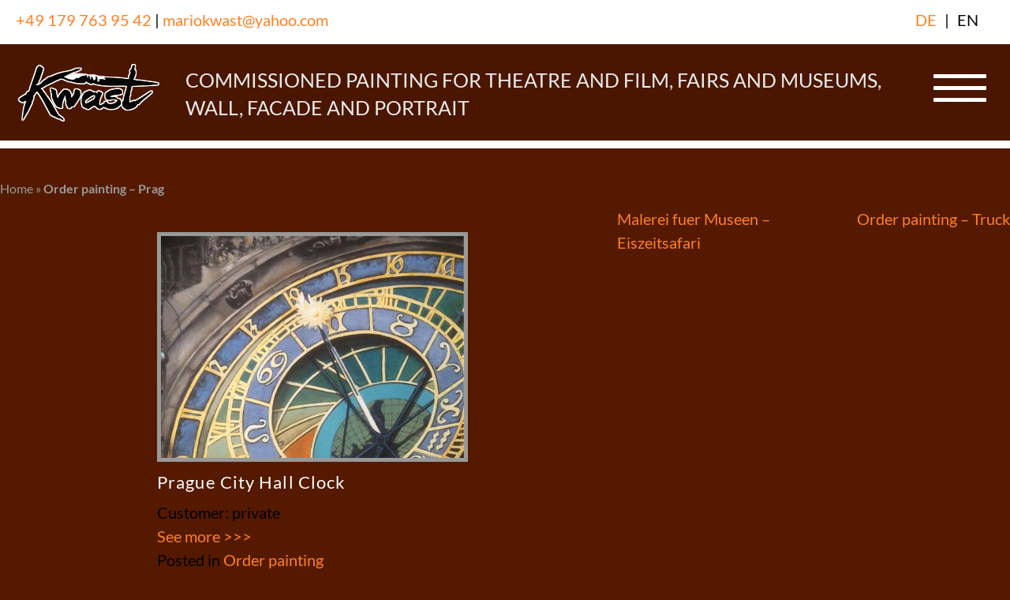

--- FILE ---
content_type: text/html; charset=UTF-8
request_url: https://auftragsmalerei-kwast-berlin.de/en/auftragsmalerei-prag/
body_size: 9247
content:
<!DOCTYPE html>
<!--[if IE 7]>
<html class="ie ie7" lang="en-US">
<![endif]-->
<!--[if IE 8]>
<html class="ie ie8" lang="en-US">
<![endif]-->
<!--[if !(IE 7) | !(IE 8)  ]><!-->
<html  class="no-js" lang="en-US">
<!--<![endif]-->
<head>
<meta charset="UTF-8">
<meta name="viewport" content="width=device-width, initial-scale=1">
<link rel="profile" href="http://gmpg.org/xfn/11">
<link rel="pingback" href="https://auftragsmalerei-kwast-berlin.de/en/xmlrpc.php">

<meta name='robots' content='index, follow, max-image-preview:large, max-snippet:-1, max-video-preview:-1' />
	<style>img:is([sizes="auto" i], [sizes^="auto," i]) { contain-intrinsic-size: 3000px 1500px }</style>
	
	<!-- This site is optimized with the Yoast SEO plugin v26.8 - https://yoast.com/product/yoast-seo-wordpress/ -->
	<title>Order painting - Prag - Commissioned Painting Kwast Berlin</title>
	<link rel="canonical" href="https://auftragsmalerei-kwast-berlin.de/en/auftragsmalerei-prag/" />
	<meta property="og:locale" content="en_US" />
	<meta property="og:type" content="article" />
	<meta property="og:title" content="Order painting - Prag - Commissioned Painting Kwast Berlin" />
	<meta property="og:description" content="Prague City Hall Clock Customer: private See more &gt;&gt;&gt;" />
	<meta property="og:url" content="https://auftragsmalerei-kwast-berlin.de/en/auftragsmalerei-prag/" />
	<meta property="og:site_name" content="Commissioned Painting Kwast Berlin" />
	<meta property="article:published_time" content="2016-10-17T18:29:51+00:00" />
	<meta property="article:modified_time" content="2020-05-23T15:44:14+00:00" />
	<meta property="og:image" content="https://auftragsmalerei-kwast-berlin.de/en/wp-content/uploads/auftragsmalerei-prag-start.jpg" />
	<meta name="author" content="admin" />
	<meta name="twitter:card" content="summary_large_image" />
	<meta name="twitter:label1" content="Written by" />
	<meta name="twitter:data1" content="admin" />
	<script type="application/ld+json" class="yoast-schema-graph">{"@context":"https://schema.org","@graph":[{"@type":"Article","@id":"https://auftragsmalerei-kwast-berlin.de/en/auftragsmalerei-prag/#article","isPartOf":{"@id":"https://auftragsmalerei-kwast-berlin.de/en/auftragsmalerei-prag/"},"author":{"name":"admin","@id":"https://auftragsmalerei-kwast-berlin.de/en/#/schema/person/48102f2680c1afe02cdac7a79832880d"},"headline":"Order painting &#8211; Prag","datePublished":"2016-10-17T18:29:51+00:00","dateModified":"2020-05-23T15:44:14+00:00","mainEntityOfPage":{"@id":"https://auftragsmalerei-kwast-berlin.de/en/auftragsmalerei-prag/"},"wordCount":15,"image":{"@id":"https://auftragsmalerei-kwast-berlin.de/en/auftragsmalerei-prag/#primaryimage"},"thumbnailUrl":"https://auftragsmalerei-kwast-berlin.de/en/wp-content/uploads/auftragsmalerei-prag-start.jpg","articleSection":["Order painting"],"inLanguage":"en-US"},{"@type":"WebPage","@id":"https://auftragsmalerei-kwast-berlin.de/en/auftragsmalerei-prag/","url":"https://auftragsmalerei-kwast-berlin.de/en/auftragsmalerei-prag/","name":"Order painting - Prag - Commissioned Painting Kwast Berlin","isPartOf":{"@id":"https://auftragsmalerei-kwast-berlin.de/en/#website"},"primaryImageOfPage":{"@id":"https://auftragsmalerei-kwast-berlin.de/en/auftragsmalerei-prag/#primaryimage"},"image":{"@id":"https://auftragsmalerei-kwast-berlin.de/en/auftragsmalerei-prag/#primaryimage"},"thumbnailUrl":"https://auftragsmalerei-kwast-berlin.de/en/wp-content/uploads/auftragsmalerei-prag-start.jpg","datePublished":"2016-10-17T18:29:51+00:00","dateModified":"2020-05-23T15:44:14+00:00","author":{"@id":"https://auftragsmalerei-kwast-berlin.de/en/#/schema/person/48102f2680c1afe02cdac7a79832880d"},"breadcrumb":{"@id":"https://auftragsmalerei-kwast-berlin.de/en/auftragsmalerei-prag/#breadcrumb"},"inLanguage":"en-US","potentialAction":[{"@type":"ReadAction","target":["https://auftragsmalerei-kwast-berlin.de/en/auftragsmalerei-prag/"]}]},{"@type":"ImageObject","inLanguage":"en-US","@id":"https://auftragsmalerei-kwast-berlin.de/en/auftragsmalerei-prag/#primaryimage","url":"https://auftragsmalerei-kwast-berlin.de/en/wp-content/uploads/auftragsmalerei-prag-start.jpg","contentUrl":"https://auftragsmalerei-kwast-berlin.de/en/wp-content/uploads/auftragsmalerei-prag-start.jpg"},{"@type":"BreadcrumbList","@id":"https://auftragsmalerei-kwast-berlin.de/en/auftragsmalerei-prag/#breadcrumb","itemListElement":[{"@type":"ListItem","position":1,"name":"Home","item":"https://auftragsmalerei-kwast-berlin.de/en/"},{"@type":"ListItem","position":2,"name":"Order painting &#8211; Prag"}]},{"@type":"WebSite","@id":"https://auftragsmalerei-kwast-berlin.de/en/#website","url":"https://auftragsmalerei-kwast-berlin.de/en/","name":"Commissioned Painting Kwast Berlin","description":"Commissioned painting for theatre and film, fairs and museums, wall, facade and portrait","potentialAction":[{"@type":"SearchAction","target":{"@type":"EntryPoint","urlTemplate":"https://auftragsmalerei-kwast-berlin.de/en/?s={search_term_string}"},"query-input":{"@type":"PropertyValueSpecification","valueRequired":true,"valueName":"search_term_string"}}],"inLanguage":"en-US"},{"@type":"Person","@id":"https://auftragsmalerei-kwast-berlin.de/en/#/schema/person/48102f2680c1afe02cdac7a79832880d","name":"admin","image":{"@type":"ImageObject","inLanguage":"en-US","@id":"https://auftragsmalerei-kwast-berlin.de/en/#/schema/person/image/","url":"https://secure.gravatar.com/avatar/b294d7777b8ab925714a6ef67bb6771cee10469ade1dff8754558ae0c1aa8321?s=96&d=mm&r=g","contentUrl":"https://secure.gravatar.com/avatar/b294d7777b8ab925714a6ef67bb6771cee10469ade1dff8754558ae0c1aa8321?s=96&d=mm&r=g","caption":"admin"},"url":"https://auftragsmalerei-kwast-berlin.de/en/author/admin/"}]}</script>
	<!-- / Yoast SEO plugin. -->


<link rel='stylesheet' id='wp-block-library-css' href='https://auftragsmalerei-kwast-berlin.de/en/wp-includes/css/dist/block-library/style.min.css?ver=6.8.3' type='text/css' media='all' />
<style id='classic-theme-styles-inline-css' type='text/css'>
/*! This file is auto-generated */
.wp-block-button__link{color:#fff;background-color:#32373c;border-radius:9999px;box-shadow:none;text-decoration:none;padding:calc(.667em + 2px) calc(1.333em + 2px);font-size:1.125em}.wp-block-file__button{background:#32373c;color:#fff;text-decoration:none}
</style>
<style id='global-styles-inline-css' type='text/css'>
:root{--wp--preset--aspect-ratio--square: 1;--wp--preset--aspect-ratio--4-3: 4/3;--wp--preset--aspect-ratio--3-4: 3/4;--wp--preset--aspect-ratio--3-2: 3/2;--wp--preset--aspect-ratio--2-3: 2/3;--wp--preset--aspect-ratio--16-9: 16/9;--wp--preset--aspect-ratio--9-16: 9/16;--wp--preset--color--black: #000000;--wp--preset--color--cyan-bluish-gray: #abb8c3;--wp--preset--color--white: #ffffff;--wp--preset--color--pale-pink: #f78da7;--wp--preset--color--vivid-red: #cf2e2e;--wp--preset--color--luminous-vivid-orange: #ff6900;--wp--preset--color--luminous-vivid-amber: #fcb900;--wp--preset--color--light-green-cyan: #7bdcb5;--wp--preset--color--vivid-green-cyan: #00d084;--wp--preset--color--pale-cyan-blue: #8ed1fc;--wp--preset--color--vivid-cyan-blue: #0693e3;--wp--preset--color--vivid-purple: #9b51e0;--wp--preset--gradient--vivid-cyan-blue-to-vivid-purple: linear-gradient(135deg,rgba(6,147,227,1) 0%,rgb(155,81,224) 100%);--wp--preset--gradient--light-green-cyan-to-vivid-green-cyan: linear-gradient(135deg,rgb(122,220,180) 0%,rgb(0,208,130) 100%);--wp--preset--gradient--luminous-vivid-amber-to-luminous-vivid-orange: linear-gradient(135deg,rgba(252,185,0,1) 0%,rgba(255,105,0,1) 100%);--wp--preset--gradient--luminous-vivid-orange-to-vivid-red: linear-gradient(135deg,rgba(255,105,0,1) 0%,rgb(207,46,46) 100%);--wp--preset--gradient--very-light-gray-to-cyan-bluish-gray: linear-gradient(135deg,rgb(238,238,238) 0%,rgb(169,184,195) 100%);--wp--preset--gradient--cool-to-warm-spectrum: linear-gradient(135deg,rgb(74,234,220) 0%,rgb(151,120,209) 20%,rgb(207,42,186) 40%,rgb(238,44,130) 60%,rgb(251,105,98) 80%,rgb(254,248,76) 100%);--wp--preset--gradient--blush-light-purple: linear-gradient(135deg,rgb(255,206,236) 0%,rgb(152,150,240) 100%);--wp--preset--gradient--blush-bordeaux: linear-gradient(135deg,rgb(254,205,165) 0%,rgb(254,45,45) 50%,rgb(107,0,62) 100%);--wp--preset--gradient--luminous-dusk: linear-gradient(135deg,rgb(255,203,112) 0%,rgb(199,81,192) 50%,rgb(65,88,208) 100%);--wp--preset--gradient--pale-ocean: linear-gradient(135deg,rgb(255,245,203) 0%,rgb(182,227,212) 50%,rgb(51,167,181) 100%);--wp--preset--gradient--electric-grass: linear-gradient(135deg,rgb(202,248,128) 0%,rgb(113,206,126) 100%);--wp--preset--gradient--midnight: linear-gradient(135deg,rgb(2,3,129) 0%,rgb(40,116,252) 100%);--wp--preset--font-size--small: 13px;--wp--preset--font-size--medium: 20px;--wp--preset--font-size--large: 36px;--wp--preset--font-size--x-large: 42px;--wp--preset--spacing--20: 0.44rem;--wp--preset--spacing--30: 0.67rem;--wp--preset--spacing--40: 1rem;--wp--preset--spacing--50: 1.5rem;--wp--preset--spacing--60: 2.25rem;--wp--preset--spacing--70: 3.38rem;--wp--preset--spacing--80: 5.06rem;--wp--preset--shadow--natural: 6px 6px 9px rgba(0, 0, 0, 0.2);--wp--preset--shadow--deep: 12px 12px 50px rgba(0, 0, 0, 0.4);--wp--preset--shadow--sharp: 6px 6px 0px rgba(0, 0, 0, 0.2);--wp--preset--shadow--outlined: 6px 6px 0px -3px rgba(255, 255, 255, 1), 6px 6px rgba(0, 0, 0, 1);--wp--preset--shadow--crisp: 6px 6px 0px rgba(0, 0, 0, 1);}:where(.is-layout-flex){gap: 0.5em;}:where(.is-layout-grid){gap: 0.5em;}body .is-layout-flex{display: flex;}.is-layout-flex{flex-wrap: wrap;align-items: center;}.is-layout-flex > :is(*, div){margin: 0;}body .is-layout-grid{display: grid;}.is-layout-grid > :is(*, div){margin: 0;}:where(.wp-block-columns.is-layout-flex){gap: 2em;}:where(.wp-block-columns.is-layout-grid){gap: 2em;}:where(.wp-block-post-template.is-layout-flex){gap: 1.25em;}:where(.wp-block-post-template.is-layout-grid){gap: 1.25em;}.has-black-color{color: var(--wp--preset--color--black) !important;}.has-cyan-bluish-gray-color{color: var(--wp--preset--color--cyan-bluish-gray) !important;}.has-white-color{color: var(--wp--preset--color--white) !important;}.has-pale-pink-color{color: var(--wp--preset--color--pale-pink) !important;}.has-vivid-red-color{color: var(--wp--preset--color--vivid-red) !important;}.has-luminous-vivid-orange-color{color: var(--wp--preset--color--luminous-vivid-orange) !important;}.has-luminous-vivid-amber-color{color: var(--wp--preset--color--luminous-vivid-amber) !important;}.has-light-green-cyan-color{color: var(--wp--preset--color--light-green-cyan) !important;}.has-vivid-green-cyan-color{color: var(--wp--preset--color--vivid-green-cyan) !important;}.has-pale-cyan-blue-color{color: var(--wp--preset--color--pale-cyan-blue) !important;}.has-vivid-cyan-blue-color{color: var(--wp--preset--color--vivid-cyan-blue) !important;}.has-vivid-purple-color{color: var(--wp--preset--color--vivid-purple) !important;}.has-black-background-color{background-color: var(--wp--preset--color--black) !important;}.has-cyan-bluish-gray-background-color{background-color: var(--wp--preset--color--cyan-bluish-gray) !important;}.has-white-background-color{background-color: var(--wp--preset--color--white) !important;}.has-pale-pink-background-color{background-color: var(--wp--preset--color--pale-pink) !important;}.has-vivid-red-background-color{background-color: var(--wp--preset--color--vivid-red) !important;}.has-luminous-vivid-orange-background-color{background-color: var(--wp--preset--color--luminous-vivid-orange) !important;}.has-luminous-vivid-amber-background-color{background-color: var(--wp--preset--color--luminous-vivid-amber) !important;}.has-light-green-cyan-background-color{background-color: var(--wp--preset--color--light-green-cyan) !important;}.has-vivid-green-cyan-background-color{background-color: var(--wp--preset--color--vivid-green-cyan) !important;}.has-pale-cyan-blue-background-color{background-color: var(--wp--preset--color--pale-cyan-blue) !important;}.has-vivid-cyan-blue-background-color{background-color: var(--wp--preset--color--vivid-cyan-blue) !important;}.has-vivid-purple-background-color{background-color: var(--wp--preset--color--vivid-purple) !important;}.has-black-border-color{border-color: var(--wp--preset--color--black) !important;}.has-cyan-bluish-gray-border-color{border-color: var(--wp--preset--color--cyan-bluish-gray) !important;}.has-white-border-color{border-color: var(--wp--preset--color--white) !important;}.has-pale-pink-border-color{border-color: var(--wp--preset--color--pale-pink) !important;}.has-vivid-red-border-color{border-color: var(--wp--preset--color--vivid-red) !important;}.has-luminous-vivid-orange-border-color{border-color: var(--wp--preset--color--luminous-vivid-orange) !important;}.has-luminous-vivid-amber-border-color{border-color: var(--wp--preset--color--luminous-vivid-amber) !important;}.has-light-green-cyan-border-color{border-color: var(--wp--preset--color--light-green-cyan) !important;}.has-vivid-green-cyan-border-color{border-color: var(--wp--preset--color--vivid-green-cyan) !important;}.has-pale-cyan-blue-border-color{border-color: var(--wp--preset--color--pale-cyan-blue) !important;}.has-vivid-cyan-blue-border-color{border-color: var(--wp--preset--color--vivid-cyan-blue) !important;}.has-vivid-purple-border-color{border-color: var(--wp--preset--color--vivid-purple) !important;}.has-vivid-cyan-blue-to-vivid-purple-gradient-background{background: var(--wp--preset--gradient--vivid-cyan-blue-to-vivid-purple) !important;}.has-light-green-cyan-to-vivid-green-cyan-gradient-background{background: var(--wp--preset--gradient--light-green-cyan-to-vivid-green-cyan) !important;}.has-luminous-vivid-amber-to-luminous-vivid-orange-gradient-background{background: var(--wp--preset--gradient--luminous-vivid-amber-to-luminous-vivid-orange) !important;}.has-luminous-vivid-orange-to-vivid-red-gradient-background{background: var(--wp--preset--gradient--luminous-vivid-orange-to-vivid-red) !important;}.has-very-light-gray-to-cyan-bluish-gray-gradient-background{background: var(--wp--preset--gradient--very-light-gray-to-cyan-bluish-gray) !important;}.has-cool-to-warm-spectrum-gradient-background{background: var(--wp--preset--gradient--cool-to-warm-spectrum) !important;}.has-blush-light-purple-gradient-background{background: var(--wp--preset--gradient--blush-light-purple) !important;}.has-blush-bordeaux-gradient-background{background: var(--wp--preset--gradient--blush-bordeaux) !important;}.has-luminous-dusk-gradient-background{background: var(--wp--preset--gradient--luminous-dusk) !important;}.has-pale-ocean-gradient-background{background: var(--wp--preset--gradient--pale-ocean) !important;}.has-electric-grass-gradient-background{background: var(--wp--preset--gradient--electric-grass) !important;}.has-midnight-gradient-background{background: var(--wp--preset--gradient--midnight) !important;}.has-small-font-size{font-size: var(--wp--preset--font-size--small) !important;}.has-medium-font-size{font-size: var(--wp--preset--font-size--medium) !important;}.has-large-font-size{font-size: var(--wp--preset--font-size--large) !important;}.has-x-large-font-size{font-size: var(--wp--preset--font-size--x-large) !important;}
:where(.wp-block-post-template.is-layout-flex){gap: 1.25em;}:where(.wp-block-post-template.is-layout-grid){gap: 1.25em;}
:where(.wp-block-columns.is-layout-flex){gap: 2em;}:where(.wp-block-columns.is-layout-grid){gap: 2em;}
:root :where(.wp-block-pullquote){font-size: 1.5em;line-height: 1.6;}
</style>
<link rel='stylesheet' id='jquery-smooth-scroll-css' href='https://auftragsmalerei-kwast-berlin.de/en/wp-content/plugins/jquery-smooth-scroll/css/style.css?ver=6.8.3' type='text/css' media='all' />
<link rel='stylesheet' id='responsive-lightbox-swipebox-css' href='https://auftragsmalerei-kwast-berlin.de/en/wp-content/plugins/responsive-lightbox/assets/swipebox/swipebox.min.css?ver=1.5.2' type='text/css' media='all' />
<link rel='stylesheet' id='style-css' href='https://auftragsmalerei-kwast-berlin.de/en/wp-content/themes/kwast/style.css?ver=6.8.3' type='text/css' media='all' />
<script type="text/javascript" src="https://auftragsmalerei-kwast-berlin.de/en/wp-includes/js/jquery/jquery.min.js?ver=3.7.1" id="jquery-core-js"></script>
<script type="text/javascript" src="https://auftragsmalerei-kwast-berlin.de/en/wp-includes/js/jquery/jquery-migrate.min.js?ver=3.4.1" id="jquery-migrate-js"></script>
<script type="text/javascript" src="https://auftragsmalerei-kwast-berlin.de/en/wp-content/plugins/responsive-lightbox/assets/dompurify/purify.min.js?ver=3.3.1" id="dompurify-js"></script>
<script type="text/javascript" id="responsive-lightbox-sanitizer-js-before">
/* <![CDATA[ */
window.RLG = window.RLG || {}; window.RLG.sanitizeAllowedHosts = ["youtube.com","www.youtube.com","youtu.be","vimeo.com","player.vimeo.com"];
/* ]]> */
</script>
<script type="text/javascript" src="https://auftragsmalerei-kwast-berlin.de/en/wp-content/plugins/responsive-lightbox/js/sanitizer.js?ver=2.6.1" id="responsive-lightbox-sanitizer-js"></script>
<script type="text/javascript" src="https://auftragsmalerei-kwast-berlin.de/en/wp-content/plugins/responsive-lightbox/assets/swipebox/jquery.swipebox.min.js?ver=1.5.2" id="responsive-lightbox-swipebox-js"></script>
<script type="text/javascript" src="https://auftragsmalerei-kwast-berlin.de/en/wp-includes/js/underscore.min.js?ver=1.13.7" id="underscore-js"></script>
<script type="text/javascript" src="https://auftragsmalerei-kwast-berlin.de/en/wp-content/plugins/responsive-lightbox/assets/infinitescroll/infinite-scroll.pkgd.min.js?ver=4.0.1" id="responsive-lightbox-infinite-scroll-js"></script>
<script type="text/javascript" id="responsive-lightbox-js-before">
/* <![CDATA[ */
var rlArgs = {"script":"swipebox","selector":"lightbox","customEvents":"","activeGalleries":true,"animation":true,"hideCloseButtonOnMobile":false,"removeBarsOnMobile":false,"hideBars":true,"hideBarsDelay":5000,"videoMaxWidth":1080,"useSVG":true,"loopAtEnd":false,"woocommerce_gallery":false,"ajaxurl":"https:\/\/auftragsmalerei-kwast-berlin.de\/en\/wp-admin\/admin-ajax.php","nonce":"0751e277d6","preview":false,"postId":2745,"scriptExtension":false};
/* ]]> */
</script>
<script type="text/javascript" src="https://auftragsmalerei-kwast-berlin.de/en/wp-content/plugins/responsive-lightbox/js/front.js?ver=2.6.1" id="responsive-lightbox-js"></script>
<script type="text/javascript" src="https://auftragsmalerei-kwast-berlin.de/en/wp-content/themes/kwast/js/navigation.js?ver=1" id="navigation-js"></script>
<script type="text/javascript" src="https://auftragsmalerei-kwast-berlin.de/en/wp-content/themes/kwast/js/functions.js?ver=1" id="functions-js"></script>
<link rel="https://api.w.org/" href="https://auftragsmalerei-kwast-berlin.de/en/wp-json/" /><link rel="alternate" title="JSON" type="application/json" href="https://auftragsmalerei-kwast-berlin.de/en/wp-json/wp/v2/posts/2745" /><link rel="alternate" title="oEmbed (JSON)" type="application/json+oembed" href="https://auftragsmalerei-kwast-berlin.de/en/wp-json/oembed/1.0/embed?url=https%3A%2F%2Fauftragsmalerei-kwast-berlin.de%2Fen%2Fauftragsmalerei-prag%2F" />
<link rel="alternate" title="oEmbed (XML)" type="text/xml+oembed" href="https://auftragsmalerei-kwast-berlin.de/en/wp-json/oembed/1.0/embed?url=https%3A%2F%2Fauftragsmalerei-kwast-berlin.de%2Fen%2Fauftragsmalerei-prag%2F&#038;format=xml" />
<link rel="alternate" href="https://auftragsmalerei-kwast-berlin.de/en/auftragsmalerei-prag/" hreflang="x-default" />
<!-- Analytics by WP Statistics - https://wp-statistics.com -->
<link rel="icon" href="https://auftragsmalerei-kwast-berlin.de/en/wp-content/uploads/sites/2/2020/07/cropped-auftragsmalerei-kwast_favicon-32x32.gif" sizes="32x32" />
<link rel="icon" href="https://auftragsmalerei-kwast-berlin.de/en/wp-content/uploads/sites/2/2020/07/cropped-auftragsmalerei-kwast_favicon-192x192.gif" sizes="192x192" />
<link rel="apple-touch-icon" href="https://auftragsmalerei-kwast-berlin.de/en/wp-content/uploads/sites/2/2020/07/cropped-auftragsmalerei-kwast_favicon-180x180.gif" />
<meta name="msapplication-TileImage" content="https://auftragsmalerei-kwast-berlin.de/en/wp-content/uploads/sites/2/2020/07/cropped-auftragsmalerei-kwast_favicon-270x270.gif" />

</head>

<body class="wp-singular post-template-default single single-post postid-2745 single-format-standard wp-theme-kwast post-auftragsmalerei-prag">



<!-- <div id="element" class="introLoading"></div> -->


	<a class="skip-link screen-reader-text" href="#content">Skip to content</a>

	<header id="masthead" class="site-header sticky" role="banner">

	<div class="feststehender-header">
			<aside id="sidebar-header" class="sidebar">
			<aside id="block-3" class="widget widget_block widget_text">
<p>
<a href="tel:+491797639542">+49 179 763 95 42</a> <span>|</span> <a href="mailto:mariokwast@yahoo.com">mariokwast@yahoo.com</a>
</p>
</aside>			<div id="sprache-wechseln"><a href="https://auftragsmalerei-kwast-berlin.de/" title="DE">DE</a><span>|</span><a href="https://auftragsmalerei-kwast-berlin.de/en/auftragsmalerei-prag/" title="EN" class="current_language" aria-current="page">EN</a><span>|</span>					</div>
		</aside>
	
			<div id="site-header-wrapper" class="clear">
				<div class="site-header-main">

				<div class="site-branding">
				<div class="auftragsmalerei-kwast-logo">
				<a href="https://auftragsmalerei-kwast-berlin.de/en/" rel="home"><img class="logo" src="https://auftragsmalerei-kwast-berlin.de/en/wp-content/themes/kwast/images/logo.png" /></a>
			</div>

			<div class="auftragsmalerei-kwast-titel">
							<h1 class="site-description">Commissioned painting for theatre and film, fairs and museums, wall, facade and portrait</h1>
						</div>

				</div><!-- .site-branding -->

				
				<div class="startFlex">				

					<button id="menu-toggle" class="menu-toggle">
					  <span></span>
					  <span></span>
					  <span></span>
					</button>
				</div><!-- .startFlex -->
</div><!-- .site-header-main -->

					<div id="site-header-menu" class="site-header-menu">
													<nav id="site-navigation" class="main-navigation single-page-nav" role="navigation" aria-label="Primary Menu">
								<div class="menu-hauptnavigation-container"><ul id="menu-hauptnavigation" class="primary-menu"><li id="menu-item-3340" class="menu-item menu-item-type-post_type menu-item-object-page menu-item-3340"><a href="https://auftragsmalerei-kwast-berlin.de/en/auftragsmalerei-arbeitsbeispiele/">Order painting</a></li>
<li id="menu-item-3414" class="menu-item menu-item-type-post_type menu-item-object-page menu-item-3414"><a href="https://auftragsmalerei-kwast-berlin.de/en/theater-und-filmmalerei-arbeitsbeispiele/">Scenic- and Film painting</a></li>
<li id="menu-item-3390" class="menu-item menu-item-type-post_type menu-item-object-page menu-item-3390"><a href="https://auftragsmalerei-kwast-berlin.de/en/facade-painting/">Facade painting</a></li>
<li id="menu-item-3391" class="menu-item menu-item-type-post_type menu-item-object-page menu-item-3391"><a href="https://auftragsmalerei-kwast-berlin.de/en/museum-painting/">Museum painting</a></li>
<li id="menu-item-3392" class="menu-item menu-item-type-post_type menu-item-object-page menu-item-3392"><a href="https://auftragsmalerei-kwast-berlin.de/en/portraetmalerei-arbeitsbeispiele/">Portrait painting</a></li>
<li id="menu-item-3393" class="menu-item menu-item-type-post_type menu-item-object-page menu-item-3393"><a href="https://auftragsmalerei-kwast-berlin.de/en/eventmalerei-arbeitsbeispiele/">Event painting</a></li>
<li id="menu-item-3394" class="menu-item menu-item-type-post_type menu-item-object-page menu-item-3394"><a href="https://auftragsmalerei-kwast-berlin.de/en/copies/">Copies</a></li>
<li id="menu-item-3395" class="menu-item menu-item-type-post_type menu-item-object-page menu-item-3395"><a href="https://auftragsmalerei-kwast-berlin.de/en/malerei-fuer-messen-arbeitsbeispiele/">Exhibition painting</a></li>
<li id="menu-item-3396" class="menu-item menu-item-type-post_type menu-item-object-page menu-item-3396"><a href="https://auftragsmalerei-kwast-berlin.de/en/wandmalerei-arbeitsbeispiele/">Wall painting</a></li>
<li id="menu-item-3397" class="menu-item menu-item-type-post_type menu-item-object-page menu-item-3397"><a href="https://auftragsmalerei-kwast-berlin.de/en/imitationsmalerei-arbeitsbeispiele/">Imitation painting</a></li>
<li id="menu-item-3398" class="menu-item menu-item-type-post_type menu-item-object-page menu-item-3398"><a href="https://auftragsmalerei-kwast-berlin.de/en/malerei-im-oeffentlichen-raum-arbeitsbeispiele/">Painting in public space</a></li>
<li id="menu-item-3399" class="menu-item menu-item-type-post_type menu-item-object-page menu-item-3399"><a href="https://auftragsmalerei-kwast-berlin.de/en/livemalerei-arbeitsbeispiele/">Live painting</a></li>
<li id="menu-item-3400" class="menu-item menu-item-type-post_type menu-item-object-page menu-item-3400"><a href="https://auftragsmalerei-kwast-berlin.de/en/werdegang/">Career</a></li>
<li id="menu-item-3401" class="menu-item menu-item-type-post_type menu-item-object-page menu-item-3401"><a href="https://auftragsmalerei-kwast-berlin.de/en/liste-der-malerischen-taetigkeiten/">Pictorial activities</a></li>
<li id="menu-item-3402" class="menu-item menu-item-type-post_type menu-item-object-page menu-item-3402"><a href="https://auftragsmalerei-kwast-berlin.de/en/auftraggeber/">Customers</a></li>
</ul></div>							</nav><!-- .main-navigation -->
						
											</div><!-- .site-header-menu -->
						</div><!-- #site-header-wrapper -->	
									</div><!-- #sticky -->		


		
		</header><!-- .site-header -->	

	
		<div id="page" class="hfeed site">

		 

	<div id="content" class="site-content">

		<div id="breadcrumbs">
		<span><span><a href="https://auftragsmalerei-kwast-berlin.de/en/">Home</a></span> » <span class="breadcrumb_last" aria-current="page"><strong>Order painting &#8211; Prag</strong></span></span>	</div>
	




	<div id="primary" class="content-area">
		<main id="main" class="site-main" role="main">		

		
			
<article id="post-2745" class="masonry-brick post-2745 post type-post status-publish format-standard hentry category-order-painting brick">
		<header class="entry-header">
		<h1 class="entry-title">Order painting &#8211; Prag</h1>		
	</header><!-- .entry-header -->

	<div class="entry-content">
		<p><a href="https://auftragsmalerei-kwast-berlin.de/en/auftragsmalerei-arbeitsbeispiele/auftragsmalerei-prag/"><img fetchpriority="high" decoding="async" class="alignnone wp-image-2852 size-full" src="https://auftragsmalerei-kwast-berlin.de/en/wp-content/uploads/auftragsmalerei-prag-start.jpg" alt="Kwast - Auftragsmalerei - Rathausuhr von Prag" width="656" height="480" /></a></p>
<h3><span class="tlid-translation translation" lang="en"><span class="" title="">Prague City Hall Clock</span></span></h3>
<p>Customer: private<br />
<a href="https://auftragsmalerei-kwast-berlin.de/en/auftragsmalerei-arbeitsbeispiele/auftragsmalerei-prag/">See more &gt;&gt;&gt;</a></p>
			</div><!-- .entry-content -->

	<footer class="entry-footer">
		<span class="cat-links">Posted in <a href="https://auftragsmalerei-kwast-berlin.de/en/category/order-painting/" rel="category tag">Order painting</a></span>	</footer><!-- .entry-footer -->
</article><!-- #post-## -->

			
	<nav class="navigation post-navigation" aria-label="Posts">
		<h2 class="screen-reader-text">Post navigation</h2>
		<div class="nav-links"><div class="nav-previous"><a href="https://auftragsmalerei-kwast-berlin.de/en/malerei-fuer-museen-eiszeitsafari/" rel="prev">Malerei fuer Museen &#8211; Eiszeitsafari</a></div><div class="nav-next"><a href="https://auftragsmalerei-kwast-berlin.de/en/auftragsmalerei-truck/" rel="next">Order painting &#8211; Truck</a></div></div>
	</nav>
			
		
		</main><!-- #main -->
	</div><!-- #primary -->


	</div><!-- #content -->

	<footer id="colophon" class="site-footer" role="contentinfo">

	
			<aside id="sidebar-footer" class="sidebar">
			<aside id="custom_post_widget-2" class="widget widget_custom_post_widget">
<div class="wp-block-group alignfull mit-hintergrundfarbe"><div class="wp-block-group__inner-container is-layout-constrained wp-block-group-is-layout-constrained">
<h2 class="wp-block-heading">Questions and Answers</h2>



<div class="wp-block-columns is-layout-flex wp-container-core-columns-is-layout-9d6595d7 wp-block-columns-is-layout-flex">
<div class="wp-block-column is-layout-flow wp-block-column-is-layout-flow" style="flex-basis:120px">
<figure class="wp-block-image size-thumbnail"><img loading="lazy" decoding="async" width="150" height="150" src="https://auftragsmalerei-kwast-berlin.de/en/wp-content/uploads/sites/2/2020/07/auftragsmalerei-kwast_favicon-150x150.gif" alt="Auftragsmalerei Kwast Berlin - Favicon" class="wp-image-3695" srcset="https://auftragsmalerei-kwast-berlin.de/en/wp-content/uploads/sites/2/2020/07/auftragsmalerei-kwast_favicon-150x150.gif 150w, https://auftragsmalerei-kwast-berlin.de/en/wp-content/uploads/sites/2/2020/07/auftragsmalerei-kwast_favicon-300x300.gif 300w" sizes="auto, (max-width: 150px) 100vw, 150px" /></figure>
</div>



<div class="wp-block-column is-layout-flow wp-block-column-is-layout-flow" style="flex-basis:90%">
<p>You are welcome to contact me personally: +49 179 7639 542 &#8211; or write to &#x6d;&#97;&#x72;&#x69;o&#x6b;&#119;a&#x73;&#116;&#64;&#x79;&#97;&#x68;&#x6f;o&#x2e;&#99;o&#x6d;.<br>I plan and produce your picture 🙂 this is a dummy text. &#8211; Yours, Mario Kwast</p>
</div>
</div>
</div></div>
</aside><aside id="custom_post_widget-3" class="widget widget_custom_post_widget">
<div class="wp-block-group alignfull abbinder has-text-color has-background" style="color:#ffffff;background-color:#000000"><div class="wp-block-group__inner-container is-layout-constrained wp-block-group-is-layout-constrained">
<div class="wp-block-columns is-layout-flex wp-container-core-columns-is-layout-9d6595d7 wp-block-columns-is-layout-flex">
<div class="wp-block-column is-layout-flow wp-block-column-is-layout-flow"><nav class="wp-block-navigation is-layout-flex wp-block-navigation-is-layout-flex" aria-label="Hauptnavigation"><ul class="wp-block-navigation__container  wp-block-navigation"><li class=" wp-block-navigation-item wp-block-navigation-link"><a class="wp-block-navigation-item__content"  href="https://auftragsmalerei-kwast-berlin.de/en/auftragsmalerei-arbeitsbeispiele/"><span class="wp-block-navigation-item__label">Order painting</span></a></li><li class=" wp-block-navigation-item wp-block-navigation-link"><a class="wp-block-navigation-item__content"  href="https://auftragsmalerei-kwast-berlin.de/en/theater-und-filmmalerei-arbeitsbeispiele/"><span class="wp-block-navigation-item__label">Scenic- and Film painting</span></a></li><li class=" wp-block-navigation-item wp-block-navigation-link"><a class="wp-block-navigation-item__content"  href="https://auftragsmalerei-kwast-berlin.de/en/fassadenmalerei-arbeitsbeispiele/"><span class="wp-block-navigation-item__label">Facade painting</span></a></li><li class=" wp-block-navigation-item wp-block-navigation-link"><a class="wp-block-navigation-item__content"  href="https://auftragsmalerei-kwast-berlin.de/en/malerei-fuer-museen-arbeitsbeispiele/"><span class="wp-block-navigation-item__label">Museum painting</span></a></li><li class=" wp-block-navigation-item wp-block-navigation-link"><a class="wp-block-navigation-item__content"  href="https://auftragsmalerei-kwast-berlin.de/en/portraetmalerei-arbeitsbeispiele/"><span class="wp-block-navigation-item__label">Portrait painting</span></a></li><li class=" wp-block-navigation-item wp-block-navigation-link"><a class="wp-block-navigation-item__content"  href="https://auftragsmalerei-kwast-berlin.de/en/eventmalerei-arbeitsbeispiele/"><span class="wp-block-navigation-item__label">Event painting</span></a></li><li class=" wp-block-navigation-item wp-block-navigation-link"><a class="wp-block-navigation-item__content"  href="https://auftragsmalerei-kwast-berlin.de/en/copies/"><span class="wp-block-navigation-item__label">Copies</span></a></li><li class=" wp-block-navigation-item wp-block-navigation-link"><a class="wp-block-navigation-item__content"  href="https://auftragsmalerei-kwast-berlin.de/en/malerei-fuer-messen-arbeitsbeispiele/"><span class="wp-block-navigation-item__label">Exhibition painting</span></a></li><li class=" wp-block-navigation-item wp-block-navigation-link"><a class="wp-block-navigation-item__content"  href="https://auftragsmalerei-kwast-berlin.de/en/wandmalerei-arbeitsbeispiele/"><span class="wp-block-navigation-item__label">Wall painting</span></a></li><li class=" wp-block-navigation-item wp-block-navigation-link"><a class="wp-block-navigation-item__content"  href="https://auftragsmalerei-kwast-berlin.de/en/imitationsmalerei-arbeitsbeispiele/"><span class="wp-block-navigation-item__label">Imitation painting</span></a></li><li class=" wp-block-navigation-item wp-block-navigation-link"><a class="wp-block-navigation-item__content"  href="https://auftragsmalerei-kwast-berlin.de/en/malerei-im-oeffentlichen-raum-arbeitsbeispiele/"><span class="wp-block-navigation-item__label">Painting in public space</span></a></li><li class=" wp-block-navigation-item wp-block-navigation-link"><a class="wp-block-navigation-item__content"  href="https://auftragsmalerei-kwast-berlin.de/en/livemalerei-arbeitsbeispiele/"><span class="wp-block-navigation-item__label">Live painting</span></a></li><li class=" wp-block-navigation-item wp-block-navigation-link"><a class="wp-block-navigation-item__content"  href="https://auftragsmalerei-kwast-berlin.de/en/werdegang/"><span class="wp-block-navigation-item__label">Career</span></a></li><li class=" wp-block-navigation-item wp-block-navigation-link"><a class="wp-block-navigation-item__content"  href="https://auftragsmalerei-kwast-berlin.de/en/liste-der-malerischen-taetigkeiten/"><span class="wp-block-navigation-item__label">Pictorial activities</span></a></li><li class=" wp-block-navigation-item wp-block-navigation-link"><a class="wp-block-navigation-item__content"  href="https://auftragsmalerei-kwast-berlin.de/en/auftraggeber/"><span class="wp-block-navigation-item__label">Customers</span></a></li></ul></nav></div>



<div class="wp-block-column is-layout-flow wp-block-column-is-layout-flow"><nav class="wp-block-navigation is-layout-flex wp-block-navigation-is-layout-flex" aria-label="Footer Navigation"><ul class="wp-block-navigation__container  wp-block-navigation"><li class=" wp-block-navigation-item wp-block-navigation-link"><a class="wp-block-navigation-item__content"  href="https://auftragsmalerei-kwast-berlin.de/en/kontakt-impressum/"><span class="wp-block-navigation-item__label">Contact</span></a></li><li class=" wp-block-navigation-item wp-block-navigation-link"><a class="wp-block-navigation-item__content"  href="https://auftragsmalerei-kwast-berlin.de/en/site-notice/"><span class="wp-block-navigation-item__label">Site Notice</span></a></li><li class=" wp-block-navigation-item wp-block-navigation-link"><a class="wp-block-navigation-item__content"  href="https://auftragsmalerei-kwast-berlin.de/en/privacy-policy/"><span class="wp-block-navigation-item__label">Privacy Policy</span></a></li><li class=" wp-block-navigation-item wp-block-navigation-link"><a class="wp-block-navigation-item__content"  href="https://www.instagram.com/mariokwast/"><span class="wp-block-navigation-item__label">Follow me on Instagram</span></a></li><li class=" wp-block-navigation-item wp-block-navigation-link"><a class="wp-block-navigation-item__content"  href="https://www.linkedin.com/in/mario-kwast-3145b145/"><span class="wp-block-navigation-item__label">Visit me on LinkedIn</span></a></li></ul></nav></div>



<div class="wp-block-column is-layout-flow wp-block-column-is-layout-flow">
<figure class="wp-block-image"><img decoding="async" src="https://auftragsmalerei-kwast-berlin.de/wp-content/uploads/Mario-Kwast-im-Atelier-Saarbruecker-Strasse-24.jpg" alt="Mario Kwast im Atelier, Saarbrücker Straße 24, Berlin" class="wp-image-4092"/></figure>



<p class="has-text-color" style="color:#ffffff">Mario Kwast in his studio<br>Saarbrückerstr. 24, 10405 Berlin</p>



<p class="has-text-color" style="color:#ffffff">Telephone: <a href="tel:+493022019657">+49 30 / 2201 9657 </a><br>Mobile: <a href="tel:+491797639542">+49 179 7639 542</a><br>Email: <a href="&#109;a&#105;l&#116;o&#x3a;m&#x61;r&#x69;o&#x6b;w&#x61;s&#x74;&#64;&#x79;a&#x68;o&#x6f;&#46;&#x63;&#111;&#x6d;">&#x6d;a&#x72;&#105;&#x6f;&#x6b;w&#x61;&#115;&#x74;&#x40;y&#x61;&#104;&#x6f;&#x6f;&#46;&#x63;&#111;&#x6d;</a></p>
</div>
</div>
</div></div>
</aside>		</aside>
	
			<div class="site-info">			
			<address>hergestellt von <a href="http://schoenundneu.de" title="schoenundneu. buero fuer internet-angelegenheiten">schoenundneu</a></address>
		</div><!-- .site-info -->
	</footer><!-- #colophon -->
</div><!-- #page -->

<script type="speculationrules">
{"prefetch":[{"source":"document","where":{"and":[{"href_matches":"\/en\/*"},{"not":{"href_matches":["\/en\/wp-*.php","\/en\/wp-admin\/*","\/en\/wp-content\/uploads\/sites\/2\/*","\/en\/wp-content\/*","\/en\/wp-content\/plugins\/*","\/en\/wp-content\/themes\/kwast\/*","\/en\/*\\?(.+)"]}},{"not":{"selector_matches":"a[rel~=\"nofollow\"]"}},{"not":{"selector_matches":".no-prefetch, .no-prefetch a"}}]},"eagerness":"conservative"}]}
</script>
			<a id="scroll-to-top" href="#" title="Scroll to Top">Top</a>
			<style id='core-block-supports-inline-css' type='text/css'>
.wp-container-core-columns-is-layout-9d6595d7{flex-wrap:nowrap;}
</style>
<script type="text/javascript" src="https://auftragsmalerei-kwast-berlin.de/en/wp-content/plugins/jquery-smooth-scroll/js/script.min.js?ver=6.8.3" id="jquery-smooth-scroll-js"></script>
<script type="text/javascript" src="https://auftragsmalerei-kwast-berlin.de/en/wp-content/themes/kwast/js/skip-link-focus-fix.js?ver=20130115" id="skip-link-focus-fix-js"></script>
<script type="text/javascript" src="https://auftragsmalerei-kwast-berlin.de/en/wp-includes/js/imagesloaded.min.js?ver=5.0.0" id="imagesloaded-js"></script>
<script type="text/javascript" src="https://auftragsmalerei-kwast-berlin.de/en/wp-includes/js/masonry.min.js?ver=4.2.2" id="masonry-js"></script>
<script type="text/javascript" id="wp-statistics-tracker-js-extra">
/* <![CDATA[ */
var WP_Statistics_Tracker_Object = {"requestUrl":"https:\/\/auftragsmalerei-kwast-berlin.de\/en\/wp-json\/wp-statistics\/v2","ajaxUrl":"https:\/\/auftragsmalerei-kwast-berlin.de\/en\/wp-admin\/admin-ajax.php","hitParams":{"wp_statistics_hit":1,"source_type":"post","source_id":2745,"search_query":"","signature":"93d8dd7a93af892a4af653d5a07ab569","endpoint":"hit"},"option":{"dntEnabled":"1","bypassAdBlockers":false,"consentIntegration":{"name":null,"status":[]},"isPreview":false,"userOnline":false,"trackAnonymously":false,"isWpConsentApiActive":false,"consentLevel":"functional"},"isLegacyEventLoaded":"","customEventAjaxUrl":"https:\/\/auftragsmalerei-kwast-berlin.de\/en\/wp-admin\/admin-ajax.php?action=wp_statistics_custom_event&nonce=e7cc35d809","onlineParams":{"wp_statistics_hit":1,"source_type":"post","source_id":2745,"search_query":"","signature":"93d8dd7a93af892a4af653d5a07ab569","action":"wp_statistics_online_check"},"jsCheckTime":"60000"};
/* ]]> */
</script>
<script type="text/javascript" src="https://auftragsmalerei-kwast-berlin.de/en/wp-content/plugins/wp-statistics/assets/js/tracker.js?ver=14.16" id="wp-statistics-tracker-js"></script>

<!--//--><script src="https://ajax.googleapis.com/ajax/libs/jquery/1.9.1/jquery.min.js"></script> 
<script type="text/javascript" src="https://auftragsmalerei-kwast-berlin.de/en/wp-content/themes/kwast/js/offcanvas.js"></script>

</body>
</html>
